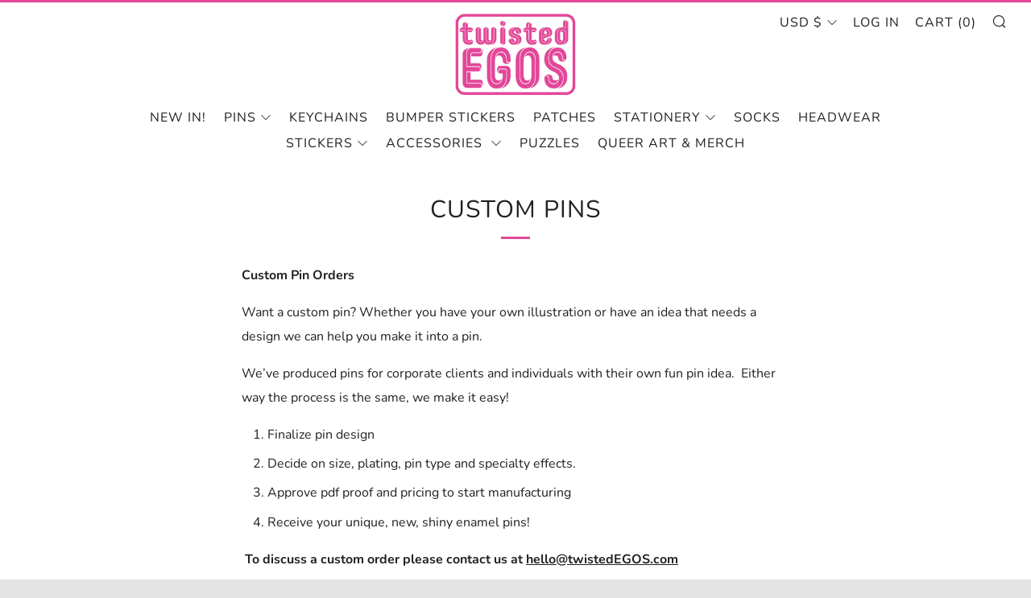

--- FILE ---
content_type: text/javascript
request_url: https://twistedegos.com/cdn/shop/t/10/assets/custom.js?v=152733329445290166911599978781
body_size: -800
content:
//# sourceMappingURL=/cdn/shop/t/10/assets/custom.js.map?v=152733329445290166911599978781
